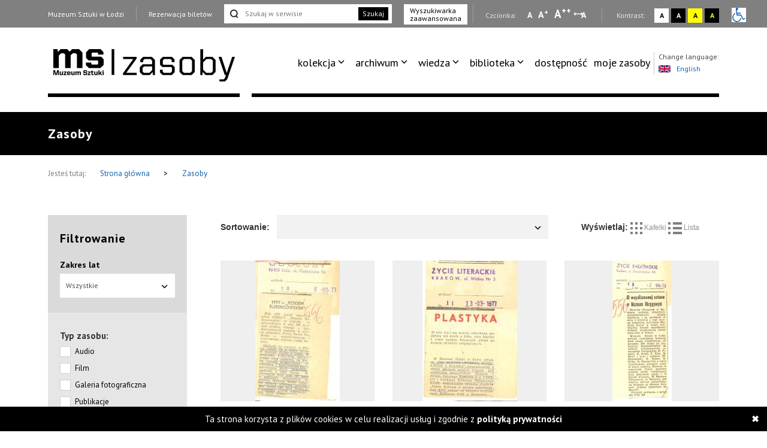

--- FILE ---
content_type: text/html; charset=UTF-8
request_url: https://zasoby.msl.org.pl/mobjects/show/page:75/sort:date_max/direction:asc
body_size: 7633
content:
<!DOCTYPE html>
<html  lang="pl-PL">
  <head>
    <title>Wyszukiwarka</title>
    <meta charset="UTF-8">
<meta name="viewport" content="width=device-width, initial-scale=1.0">   
<meta name="referrer" content="unsafe-url">
<link href="https://fonts.googleapis.com/css?family=PT+Sans:400,700&amp;subset=latin-ext" rel="stylesheet">

<link rel="stylesheet" media="all" type="text/css" href="/template/v26/css/packstyle.min.css">
<link rel="icon" href="/template/v26/favicon.ico" type="image/x-icon"/>
<link rel="shortcut icon" href="/template/v26/favicon.ico" type="image/x-icon"/>
<link href="/plugins/rs-plugin/video-js-4.11.4/video-js.modify.min.css" rel="stylesheet">
<link href="/plugins/rs-plugin/font-awesome-4.7.0/css/font-awesome.modify.min.css" rel="stylesheet">
  <link rel="stylesheet" media="all" type="text/css" href="/template/v26/css/style.css?ver=1.100">
  <link rel="stylesheet" media="all" type="text/css" href="/template/v26/css/style2.css?ver=1.100">
  <link rel="stylesheet" media="all" type="text/css" href="/template/v26/css/style3.css?ver=1.100">
  <link rel="stylesheet" media="all" type="text/css" href="/template/v26/css/mobile.css?ver=1.100">
<script src="https://code.jquery.com/jquery-1.12.4.min.js"></script>    <meta name="keywords" content="Wyszukiwarka" />
    <meta name="description" content="Wyszukiwarka" />
    <meta property="og:title" content="Wyszukiwarka" />
    <meta property="og:description" content="Wyszukiwarka" />    
  </head>
  <body>
    <ul class="skip-links list-unstyled">
  <li><a href="#appmenu" tabindex="0"  role="button" class="inner">Przejdź do menu głównego</a></li>
  <!--  <li><a href="#msl-content" class="inner"></a></li>-->
  <li><a href="#main-box" tabindex="0"  role="button" class="inner">Przejdź do treści</a></li>
  <li><a href="#skip-links-search" tabindex="0" role="button" class="inner">Przejdź do wyszukiwarki</a></li>
  <li><a href="https://zasoby.msl.org.pl/deklaracja_dostepnosci" tabindex="0"  role="button">Deklaracja dostępności</a></li>
  <li><a href="#skip-links-menubottom" tabindex="0"  role="button">Dolne Menu</a></li>
</ul>
<header>
  <div id="section-div-top-bar" class="top-bar">
    <div class="container container-custom">
      <div class="msl-row">
        <div class="row">
          <div class="col-md-12">
            <div class="link-box">
              <a href="http://msl.org.pl" class="link">Muzeum Sztuki w Łodzi</a>
            </div>
            <div class="link-box">
                              <a href="https://bilety.msl.org.pl/" class="link ask-before-leave">Rezerwacja biletów</a>
                          </div>
                          <div class="search-form">
                <form action="https://zasoby.msl.org.pl/sites/search/all/role:search" id="searchShowForm" method="get" accept-charset="utf-8">                <input type="text" name="q" id="skip-links-search" aria-label="Szukaj w serwisie" placeholder="Szukaj w serwisie">
                <button class="btn-search">Szukaj</button>
                </form>              </div>
              <div class="advanced-search link-box">
                <a href="https://zasoby.msl.org.pl/sites/searchadv#search-ad-secion-object">
                  Wyszukiwarka <br />zaawansowana                </a>
              </div>
                        <div class="right-bar">
              <span>
                Czcionka:
              </span>
              <a href="#" class="type-a" onclick="setFontSize(0);" title="Wybierz mała czcionkę na stronie" aria-label="Wybierz mała czcionkę na stronie">A</a>
              <a href="#" class="type-aa" onclick="setFontSize(1);" title="Wybierz standardową czcionkę na stronie" aria-label="Wybierz standardową czcionkę na stronie">A<sup>+</sup></a>
              <a href="#" class="type-aaa" onclick="setFontSize(2);" title="Wybierz dużą czcionkę na stronie" aria-label="Wybierz dużą czcionkę na stronie">A<sup>++</sup></a>
              <a href="#" class="type-a-style" onclick="setFontStyle('font-style', 1);" 
                title="Wybierz odstępy między wierszami, literami i słowami" 
                aria-label="Wybierz odstępy między wierszami, literami i słowami">
                A
              </a>
              <div class="break"></div>
              <span>
                Kontrast:
              </span>
              <div class="contrast-box contrast-1" onclick="doContrast(0);" title="Wybierz kontrast strony standardowy">
                <a href="#" aria-label="Wybierz kontrast strony standardowy">A</a>
              </div>
              <div class="contrast-box contrast-2" onclick="doContrast(2);" title="Wybierz kontrast strony czarno-biały">
                <a href="#" aria-label="Wybierz kontrast strony czarno-biały">A</a>
              </div>
              <div class="contrast-box contrast-3" onclick="doContrast(3);" title="Wybierz kontrast strony żółto-czarny">
                <a href="#" aria-label="Wybierz kontrast strony żółto-czarny">A</a>
              </div>
              <div class="contrast-box contrast-4" onclick="doContrast(4);" title="Wybierz kontrast strony czarno-żółty">
                <a href="#" aria-label="Wybierz kontrast strony czarno-żółty">A</a>
              </div>
              <div class="wheelchair">
                <a href="https://zasoby.msl.org.pl/dostepnosc.html">
                  <img src="[data-uri]" alt="informacja dla niepełnosprawnych">
                </a>
              </div>
            </div>
          </div>
          <div class="clearfix"></div>
        </div>
        <div class="clearfix"></div>
      </div>
    </div>
  </div>
  <div id="section-div-nav-bar" class="nav-bar">
    <div class="container container-custom">
      <div class="msl-row" >
        <div class="col-md-3-custom col-6-custom nopadding" role=”navigation” aria-label=”Main-mobile-menu”>
          <a href="https://zasoby.msl.org.pl/" class="logo" id="nav-msl-logo">
                        <img src="/template/v26/images/logo/msl_resources.png" alt="Logo MSL" title="Logo MSL" data-original="/template/v26/images/logo/msl_resources.png" data-contrast-2="/template/v26/images/logo/msl_resources_contrast.png" data-contrast-4="/template/v26/images/logo/msl_resources_contrast.png" />
          </a>
          <div class="logo-menu">
            Menu
          </div>
          <div class="clearfix"></div>
        </div>
        <div class="col-md-9-custom col-6-custom nopadding d-large-none col-md-9-mobile    mobile-hambuger-container">
          <div class="header_menu flex-grow-1">
            <div class="menu">
              <div class="nav-box ">
                <nav>
                                    <ul role="menubar" aria-label="functions" id="appmenu2" class="first" role="menu" aria-labelledby="menubutton">
                    <li tabindex="0"role="menuitem" aria-haspopup="true"><a tabindex="-2"href="/" target="_self" class="sf-with-ul">kolekcja</a><ul role="menu"><li tabindex="0"role="menuitem" class="{{class}}"><a tabindex="-2"href="/_kolekcja_sztuki_XX_i_XXI_wieku" target="_self">kolekcja sztuki XX i XXI wieku</a></li><li tabindex="0"role="menuitem" class="{{class}}"><a tabindex="-2"href="/_kolekcja_Szuki_Dawnej" target="_self">kolekcja sztuki dawnej</a></li><li tabindex="0"role="menuitem" class="{{class}}"><a tabindex="-2"href="https://zasoby.msl.org.pl/tags/view/16" target="_self">sala neoplastyczna</a></li><li tabindex="0"role="menuitem" class="{{class}}"><a tabindex="-2"href="https://zasoby.msl.org.pl/arts/show/0/88" target="_self">nowe dzieła w kolekcji</a></li><li tabindex="0"role="menuitem" class="{{class}}"><a tabindex="-2"href="https://zasoby.msl.org.pl/themedShows/show" target="_self">pokazy tematyczne</a></li><li tabindex="0"role="menuitem" class="{{class}}"><a tabindex="-2"href="https://zasoby.msl.org.pl/sites/show/148" target="_self">straty wojenne muzeum sztuki w łodzi</a></li></ul></li><li tabindex="0"role="menuitem" aria-haspopup="true"><a tabindex="-2"href="https://zasoby.msl.org.pl/arts/show" target="_self" class="sf-with-ul">archiwum</a><ul role="menu"><li tabindex="0"role="menuitem" class="{{class}}"><a tabindex="-2"href="https://zasoby.msl.org.pl/mobjects/show/sort:date_max/direction:desc?date_range=&otype%5B1%5D=0&otype%5B2%5D=0&otype%5B3%5D=1&otype%5B4%5D=0&otype%5B5%5D=0&otype%5B6%5D=0&otype%5B7%5D=0&otype%5B8%5D=0&otype%5B10%5D=0&otype%5B12%5D=0&otype%5B13%5D=0&text=&sort_type=1" target="_self">archiwum wystaw i wydarzeń ms</a></li><li tabindex="0"role="menuitem" class="{{class}}"><a tabindex="-2"href="https://zasoby.msl.org.pl/mobjects/show/sort:date_max/direction:desc?date_range=&otype%5B1%5D=0&otype%5B2%5D=0&otype%5B3%5D=0&otype%5B4%5D=1&otype%5B5%5D=0&otype%5B6%5D=1&otype%5B7%5D=1&otype%5B8%5D=1&otype%5B10%5D=1&otype%5B12%5D=1&otype%5B13%5D=0&text=&sort_type=1" target="_self">druki</a></li><li tabindex="0"role="menuitem" class="{{class}}"><a tabindex="-2"href="https://zasoby.msl.org.pl/tags/view/13" target="_self">dokumenty sztuki XX i XXI wieku</a></li></ul></li><li tabindex="0"role="menuitem" aria-haspopup="true"><a tabindex="-2"href="https://zasoby.msl.org.pl/mobjects/show" target="_self" class="sf-with-ul">wiedza</a><ul role="menu"><li tabindex="0"role="menuitem" class="{{class}}"><a tabindex="-2"href=" https://zasoby.msl.org.pl/mobjects/show?date_range=&otype%5B1%5D=1&otype%5B2%5D=1&otype%5B3%5D=0&otype%5B4%5D=0&otype%5B5%5D=0&otype%5B6%5D=0&otype%5B7%5D=0&otype%5B8%5D=0&otype%5B10%5D=0&otype%5B12%5D=0&otype%5B13%5D=0&text=&sort_type=1" target="_self">audio, wideo</a></li><li tabindex="0"role="menuitem" class="{{class}}"><a tabindex="-2"href="https://zasoby.msl.org.pl/sites/search/all/zak%C5%82adka%20teksty" target="_self">teksty</a></li></ul></li><li tabindex="0"role="menuitem" aria-haspopup="true"><a tabindex="-2"href="/" target="_self" class="sf-with-ul">biblioteka</a><ul role="menu"><li tabindex="0"role="menuitem" class="{{class}}"><a tabindex="-2"href="/_katalog_elektroniczny_40" target="_self">katalog elektroniczny</a></li><li tabindex="0"role="menuitem" class="{{class}}"><a tabindex="-2"href="/_komputerowy_katalog_kartkowy_41" target="_self">komputerowy katalog kartkowy</a></li></ul></li><li tabindex="0"role="menuitem" class="dostpno"><a tabindex="-2"href="https://zasoby.msl.org.pl/tags/view/2" target="_self">dostępność</a></li><li tabindex="0"role="menuitem" class="moje zasoby"><a tabindex="-2"href="https://zasoby.msl.org.pl/arts/favourites" target="_self">moje zasoby</a></li>                  </ul>
                  <div class="clearfix"></div>
                </nav>

                <div class="right-bar">
                  <span>
                    Czcionka:
                  </span>
                  <a href="#" class="type-a" onclick="setFontSize(0);" title="Wybierz mała czcionkę na stronie" aria-label="Wybierz mała czcionkę na stronie">A</a>
                  <a href="#" class="type-aa" onclick="setFontSize(1);" title="Wybierz standardową czcionkę na stronie" aria-label="Wybierz standardową czcionkę na stronie">A<sup>+</sup></a>
                  <a href="#" class="type-aaa" onclick="setFontSize(2);" title="Wybierz dużą czcionkę na stronie" aria-label="Wybierz dużą czcionkę na stronie">A<sup>++</sup></a>
                  <a href="#" class="type-a-style" onclick="setFontStyle('font-style', 1);" 
                   title="Wybierz odstępy między wierszami, literami i słowami" 
                    aria-label="Wybierz odstępy między wierszami, literami i słowami">
                    A
                  </a>
                  <div class="break"></div>
                  <span>
                    Kontrast:
                  </span>
                  <div class="contrast-box contrast-1" onclick="doContrast(0);" title="Wybierz kontrast strony standardowy">
                    <a href="#" aria-label="Wybierz kontrast strony standardowy">A</a>
                  </div>
                  <div class="contrast-box contrast-2" onclick="doContrast(2);" title="Wybierz kontrast strony czarno-biały">
                    <a href="#" aria-label="Wybierz kontrast strony czarno-biały">A</a>
                  </div>
                  <div class="contrast-box contrast-3" onclick="doContrast(3);" title="Wybierz kontrast strony żółto-czarny">
                    <a href="#" aria-label="Wybierz kontrast strony żółto-czarny">A</a>
                  </div>
                  <div class="contrast-box contrast-4" onclick="doContrast(4);" title="Wybierz kontrast strony czarno-żółty">
                    <a href="#" aria-label="Wybierz kontrast strony czarno-żółty">A</a>
                  </div>
                  <div class="wheelchair">
                    <a href="https://zasoby.msl.org.pl/dostepnosc.html">
                      <img src="[data-uri]" alt="informacja dla niepełnosprawnych">
                    </a>
                  </div>
                </div>

                <div class="link-box">
                  <a href="http://msl.org.pl" class="link">Muzeum Sztuki w Łodzi</a>
                </div>
                <div class="link-box">
                                      <a href="https://bilety.msl.org.pl/" class="link ask-before-leave">Rezerwacja biletów</a>
                                  </div>

                <div class="languages">
                  <span>Change language:</span>
                  <br />
                                      <a id="languages-change" onclick="SetSiteLanguage(2, 'https://zasoby.msl.org.pl/sites/setLanguage')" href="javascript:void(0);">
                      <img src="/template/v26/img/lang_gb.png" alt="Obrazek dla zmiana języka na język angielski" title="Obrazek dla zmiana języka na język angielski"><span class="optional-lang">English</span>
                    </a>
                                  </div>
                <div class="clearfix"></div>
                <button type="button" class="button-black" onclick="cloneMenuMobile()" style="margin-left: 15px;">
                  Zamknij menu
                </button>
                <div class="clearfix"></div>
              </div>
            </div>
          </div>
          <div class="header_toggle" >
            <!--<button class="toggle_menu" onclick="toggleMenu(this)" tabindex="0" aria-haspopup="menu" aria-controls="appmenu2" id="menubutton">-->
            <button class="toggle_menu" onclick="toggleMenu(this)" tabindex="0" aria-haspopup="menu" aria-controls="appmenu2" id="menubutton" >
              <span></span>
              <span></span>
              <span></span>
            </button>
          </div>
        </div>
        <div class="col-md-9-custom nopadding d-large-block" role=”navigation” aria-label=”Main-menu>
          <div class="nav-box nav-box-inner-width">
            <nav>
              <ul role="menubar" aria-label="functions" id="appmenu" class="first">
                <li tabindex="0"role="menuitem" aria-haspopup="true"><a tabindex="-2"href="/" target="_self" class="sf-with-ul">kolekcja</a><ul role="menu"><li tabindex="0"role="menuitem" class="{{class}}"><a tabindex="-2"href="/_kolekcja_sztuki_XX_i_XXI_wieku" target="_self">kolekcja sztuki XX i XXI wieku</a></li><li tabindex="0"role="menuitem" class="{{class}}"><a tabindex="-2"href="/_kolekcja_Szuki_Dawnej" target="_self">kolekcja sztuki dawnej</a></li><li tabindex="0"role="menuitem" class="{{class}}"><a tabindex="-2"href="https://zasoby.msl.org.pl/tags/view/16" target="_self">sala neoplastyczna</a></li><li tabindex="0"role="menuitem" class="{{class}}"><a tabindex="-2"href="https://zasoby.msl.org.pl/arts/show/0/88" target="_self">nowe dzieła w kolekcji</a></li><li tabindex="0"role="menuitem" class="{{class}}"><a tabindex="-2"href="https://zasoby.msl.org.pl/themedShows/show" target="_self">pokazy tematyczne</a></li><li tabindex="0"role="menuitem" class="{{class}}"><a tabindex="-2"href="https://zasoby.msl.org.pl/sites/show/148" target="_self">straty wojenne muzeum sztuki w łodzi</a></li></ul></li><li tabindex="0"role="menuitem" aria-haspopup="true"><a tabindex="-2"href="https://zasoby.msl.org.pl/arts/show" target="_self" class="sf-with-ul">archiwum</a><ul role="menu"><li tabindex="0"role="menuitem" class="{{class}}"><a tabindex="-2"href="https://zasoby.msl.org.pl/mobjects/show/sort:date_max/direction:desc?date_range=&otype%5B1%5D=0&otype%5B2%5D=0&otype%5B3%5D=1&otype%5B4%5D=0&otype%5B5%5D=0&otype%5B6%5D=0&otype%5B7%5D=0&otype%5B8%5D=0&otype%5B10%5D=0&otype%5B12%5D=0&otype%5B13%5D=0&text=&sort_type=1" target="_self">archiwum wystaw i wydarzeń ms</a></li><li tabindex="0"role="menuitem" class="{{class}}"><a tabindex="-2"href="https://zasoby.msl.org.pl/mobjects/show/sort:date_max/direction:desc?date_range=&otype%5B1%5D=0&otype%5B2%5D=0&otype%5B3%5D=0&otype%5B4%5D=1&otype%5B5%5D=0&otype%5B6%5D=1&otype%5B7%5D=1&otype%5B8%5D=1&otype%5B10%5D=1&otype%5B12%5D=1&otype%5B13%5D=0&text=&sort_type=1" target="_self">druki</a></li><li tabindex="0"role="menuitem" class="{{class}}"><a tabindex="-2"href="https://zasoby.msl.org.pl/tags/view/13" target="_self">dokumenty sztuki XX i XXI wieku</a></li></ul></li><li tabindex="0"role="menuitem" aria-haspopup="true"><a tabindex="-2"href="https://zasoby.msl.org.pl/mobjects/show" target="_self" class="sf-with-ul">wiedza</a><ul role="menu"><li tabindex="0"role="menuitem" class="{{class}}"><a tabindex="-2"href=" https://zasoby.msl.org.pl/mobjects/show?date_range=&otype%5B1%5D=1&otype%5B2%5D=1&otype%5B3%5D=0&otype%5B4%5D=0&otype%5B5%5D=0&otype%5B6%5D=0&otype%5B7%5D=0&otype%5B8%5D=0&otype%5B10%5D=0&otype%5B12%5D=0&otype%5B13%5D=0&text=&sort_type=1" target="_self">audio, wideo</a></li><li tabindex="0"role="menuitem" class="{{class}}"><a tabindex="-2"href="https://zasoby.msl.org.pl/sites/search/all/zak%C5%82adka%20teksty" target="_self">teksty</a></li></ul></li><li tabindex="0"role="menuitem" aria-haspopup="true"><a tabindex="-2"href="/" target="_self" class="sf-with-ul">biblioteka</a><ul role="menu"><li tabindex="0"role="menuitem" class="{{class}}"><a tabindex="-2"href="/_katalog_elektroniczny_40" target="_self">katalog elektroniczny</a></li><li tabindex="0"role="menuitem" class="{{class}}"><a tabindex="-2"href="/_komputerowy_katalog_kartkowy_41" target="_self">komputerowy katalog kartkowy</a></li></ul></li><li tabindex="0"role="menuitem" class="dostpno"><a tabindex="-2"href="https://zasoby.msl.org.pl/tags/view/2" target="_self">dostępność</a></li><li tabindex="0"role="menuitem" class="moje zasoby"><a tabindex="-2"href="https://zasoby.msl.org.pl/arts/favourites" target="_self">moje zasoby</a></li>              </ul>
              <div class="clearfix"></div>
            </nav>
            <div class="languages">
              <span>Change language:</span>
              <br />
                              <a id="languages-change2" onclick="SetSiteLanguage(2, 'https://zasoby.msl.org.pl/sites/setLanguage')" href="javascript:void(0);">
                  <img src="/template/v26/img/lang_gb.png" alt="Obrazek dla zmiana języka na język angielski" title="Obrazek dla zmiana języka na język angielski"><span class="optional-lang">English</span>
                </a>
                          </div>
            <div class="clearfix"></div>
          </div>
          <div class="clearfix"></div>
          <div class="bottom-break"></div>
          <div class="appmenu-clone-box">
                      </div>
        </div>
        <div class="clearfix"></div>
      </div>
    </div>
  </div>
</header>    <div class="main-box" id="main-box">
  <div class="container">
    <div class="msl-row">
      <h1 class="contrast-border">Zasoby</h1>
    </div>
  </div>
</div>
<div class="breadcrumbs">
  <div class="container">
    <div class="msl-row">
      <div class="contrast-border">
        <span>Jesteś tutaj:</span>
        <a href="https://zasoby.msl.org.pl/">
          Strona główna            
        </a>
        <span class="break">&gt;</span>
        <a href="/mobjects/show/page:75/sort:date_max/direction:asc">
          Zasoby        </a>
        <div class="clearfix"></div>
      </div>
    </div>
    <div class="clearfix"></div>
  </div>
</div>
<main id="msl-content" role="main">
  <div class="container">
    <div class="msl-row">
      <div class="row">
      <aside class="col-md-3">
        <form action="https://zasoby.msl.org.pl/mobjects/show" class="filter contrast-border" id="filterShowForm" method="get" accept-charset="utf-8">        <div class="filter-box">
          <strong>
            Filtrowanie          </strong>

              <div class="dropdown">
                <label for="filterDateRange">Zakres lat</label><input name="date_range" class="dropdown-input-hidden" type="text" id="filterDateRange"/>                <button class="dropdown-toggle" type="button" data-toggle="dropdown">
                  <span class="caret"></span></button>
                <ul class="dropdown-menu">
                  <li><a href="javascript:void(0)" data-value="0">  Wszystkie  </a></li>
                                      <li><a href="javascript:void(0)" data-value="1930-1939">1930 - 1939</a></li>
                                      <li><a href="javascript:void(0)" data-value="1940-1949">1940 - 1949</a></li>
                                      <li><a href="javascript:void(0)" data-value="1950-1959">1950 - 1959</a></li>
                                      <li><a href="javascript:void(0)" data-value="1960-1969">1960 - 1969</a></li>
                                      <li><a href="javascript:void(0)" data-value="1970-1979">1970 - 1979</a></li>
                                      <li><a href="javascript:void(0)" data-value="1980-1989">1980 - 1989</a></li>
                                      <li><a href="javascript:void(0)" data-value="1990-1999">1990 - 1999</a></li>
                                      <li><a href="javascript:void(0)" data-value="2000-2009">2000 - 2009</a></li>
                                      <li><a href="javascript:void(0)" data-value="2010-2019">2010 - 2019</a></li>
                                      <li><a href="javascript:void(0)" data-value="2020-2026">2020 - 2026</a></li>
                                  </ul>
              </div>          
        </div>
        <div class="filter-items">
          <strong>Typ zasobu:</strong>
                      <div class="checkbox-container">
              <input type="hidden" name="otype[1]" id="chx1_" value="0"/><input type="checkbox" name="otype[1]"  id="chx1" class="css-checkbox" value="1"/>              <label class="css-label" for="chx1">Audio</label>
            </div>
                      <div class="checkbox-container">
              <input type="hidden" name="otype[2]" id="chx2_" value="0"/><input type="checkbox" name="otype[2]"  id="chx2" class="css-checkbox" value="1"/>              <label class="css-label" for="chx2">Film</label>
            </div>
                      <div class="checkbox-container">
              <input type="hidden" name="otype[3]" id="chx3_" value="0"/><input type="checkbox" name="otype[3]"  id="chx3" class="css-checkbox" value="1"/>              <label class="css-label" for="chx3">Galeria fotograficzna</label>
            </div>
                      <div class="checkbox-container">
              <input type="hidden" name="otype[4]" id="chx4_" value="0"/><input type="checkbox" name="otype[4]"  id="chx4" class="css-checkbox" value="1"/>              <label class="css-label" for="chx4">Publikacje</label>
            </div>
                      <div class="checkbox-container">
              <input type="hidden" name="otype[5]" id="chx5_" value="0"/><input type="checkbox" name="otype[5]"  id="chx5" class="css-checkbox" value="1"/>              <label class="css-label" for="chx5">Teksty</label>
            </div>
                      <div class="checkbox-container">
              <input type="hidden" name="otype[6]" id="chx6_" value="0"/><input type="checkbox" name="otype[6]"  id="chx6" class="css-checkbox" value="1"/>              <label class="css-label" for="chx6">Czasopisma</label>
            </div>
                      <div class="checkbox-container">
              <input type="hidden" name="otype[7]" id="chx7_" value="0"/><input type="checkbox" name="otype[7]"  id="chx7" class="css-checkbox" value="1"/>              <label class="css-label" for="chx7">Wycinki prasowe</label>
            </div>
                      <div class="checkbox-container">
              <input type="hidden" name="otype[8]" id="chx8_" value="0"/><input type="checkbox" name="otype[8]"  id="chx8" class="css-checkbox" value="1"/>              <label class="css-label" for="chx8">Druki ulotne</label>
            </div>
                      <div class="checkbox-container">
              <input type="hidden" name="otype[10]" id="chx10_" value="0"/><input type="checkbox" name="otype[10]"  id="chx10" class="css-checkbox" value="1"/>              <label class="css-label" for="chx10">Plakaty</label>
            </div>
                      <div class="checkbox-container">
              <input type="hidden" name="otype[12]" id="chx12_" value="0"/><input type="checkbox" name="otype[12]"  id="chx12" class="css-checkbox" value="1"/>              <label class="css-label" for="chx12">Rękopisy i maszynopisy</label>
            </div>
                      <div class="checkbox-container">
              <input type="hidden" name="otype[13]" id="chx13_" value="0"/><input type="checkbox" name="otype[13]"  id="chx13" class="css-checkbox" value="1"/>              <label class="css-label" for="chx13">Dokumenty Inne</label>
            </div>
                    <label for="filterText">Nazwa</label><input name="text" placeholder="Wpisz nazwę" class="full" type="text" id="filterText"/>          <input type="hidden" name="sort_type" class="sort-type" id="filterSortType"/>          <button type="submit" class="button-black">Filtruj</button>        </div>
        <div class="filter-box add-search add-search-center-v">
          <a href="https://zasoby.msl.org.pl/sites/searchadv#search-ad-secion-object">
            Wyszukiwarka<br />zaawansowana          </a>
        </div>          
        </form>       
      </aside>
      <div class="filter-list col-md-9 nopadding">
        <div class="sort-box contrast-border">
  <div class="col-md-8 nopadding">
    <div class="col-sm-2 nopadding">
      <strong class="sort-strong">Sortowanie:</strong>
    </div>
    <div class="col-sm-10 nopadding">
      <div class="dropdown sort-select">
        <button class="dropdown-toggle" type="button" data-toggle="dropdown"  tabindex="0">          <span class="caret"></span></button>
        <ul class="dropdown-menu">
                      <li>
              <a href="/mobjects/show/page:75/sort:title/direction:asc">Tytuł A-Z</a>            </li>
                      <li>
              <a href="/mobjects/show/page:75/sort:title/direction:desc">Tytuł Z-A</a>            </li>
                      <li>
              <a href="/mobjects/show/page:75/sort:date_min/direction:asc">Od najstarszych</a>            </li>
                      <li>
              <a href="/mobjects/show/page:75/sort:date_max/direction:desc" class="asc">Od najnowszych</a>            </li>
                  </ul>
      </div>
    </div>
    <div class="clearfix"></div>
  </div>
  <div class="col-md-4 nopadding">
    <div class="msl-filter-box">
      <strong class="mstrong">
        Wyświetlaj:
      </strong>
      <span class="view-sort " data-type-id="1" onclick="setViewSort(1);" tabindex="0">
        <img src="https://zasoby.msl.org.pl//template/v26/img/i_box.png" alt="Kafelki" title="Kafelki" />
        Kafelki      </span>
      <span class="view-sort " data-type-id="2" onclick="setViewSort(2);" tabindex="0">
        <img src="https://zasoby.msl.org.pl//template/v26/img/i_list.png" alt="Lista" title="Lista" />
        Lista      </span>
      <div class="clearfix"></div>
    </div>
  </div>
  <div class="clearfix"></div>
</div>        <div class="clearfix"></div>
        <div class="msl-box-section msl-change-view">
          <div class="col-md-4 nopadding">
  <a href="/mobjects/view/2327" class="msl-box-link">
    <div class="msl-box">
      <div class="msl-box-img">
                  <img src="https://zasoby.msl.org.pl/files/objects/images/2327/thumb_1_1977_03_06.jpg" 
               alt="1977 - "Rokiem Rubensowskim""
               title="1977 - "Rokiem Rubensowskim"">
                     </div>
      <div class="msl-box-content">
        <div class="msl-box-info">
          <span class="info">
            Zasób          </span>
        </div>
        <div class="msl-box-title">
          1977 - "Rokiem Rubensowskim" / Odgłosy        </div>
        <div class="break"></div>
        <div class="time">1977        </div>
      </div>
      <div class="clearfix"></div>
    </div>
  </a>
</div><div class="col-md-4 nopadding">
  <a href="/mobjects/view/2328" class="msl-box-link">
    <div class="msl-box">
      <div class="msl-box-img">
                  <img src="https://zasoby.msl.org.pl/files/objects/images/2328/thumb_1_1977_03_13.jpg" 
               alt="W Muzeum Sztuki w Łodzi odbyła się sesja naukowa "Rubens, Niderlandy i Polska" [...]"
               title="W Muzeum Sztuki w Łodzi odbyła się sesja naukowa "Rubens, Niderlandy i Polska" [...]">
                     </div>
      <div class="msl-box-content">
        <div class="msl-box-info">
          <span class="info">
            Zasób          </span>
        </div>
        <div class="msl-box-title">
          W Muzeum Sztuki w Łodzi odbyła się sesja naukowa "Rubens, Niderlandy i Polska" [...] / Życie Literackie        </div>
        <div class="break"></div>
        <div class="time">1977        </div>
      </div>
      <div class="clearfix"></div>
    </div>
  </a>
</div><div class="col-md-4 nopadding">
  <a href="/mobjects/view/2330" class="msl-box-link">
    <div class="msl-box">
      <div class="msl-box-img">
                  <img src="https://zasoby.msl.org.pl/files/objects/images/2330/thumb_1_1977_04_02.jpg" 
               alt="O współczesnej sztuce w Muzeum Okręgowym"
               title="O współczesnej sztuce w Muzeum Okręgowym">
                     </div>
      <div class="msl-box-content">
        <div class="msl-box-info">
          <span class="info">
            Zasób          </span>
        </div>
        <div class="msl-box-title">
          O współczesnej sztuce w Muzeum Okręgowym / Życie Radomskie        </div>
        <div class="break"></div>
        <div class="time">1977        </div>
      </div>
      <div class="clearfix"></div>
    </div>
  </a>
</div><div class="col-md-4 nopadding">
  <a href="/mobjects/view/2331" class="msl-box-link">
    <div class="msl-box">
      <div class="msl-box-img">
                  <img src="https://zasoby.msl.org.pl/files/objects/images/2331/thumb_1_1977_04_12.jpg" 
               alt="1977 - Rokiem Rubensa"
               title="1977 - Rokiem Rubensa">
                     </div>
      <div class="msl-box-content">
        <div class="msl-box-info">
          <span class="info">
            Zasób          </span>
        </div>
        <div class="msl-box-title">
          1977 - Rokiem Rubensa / Głos Robotniczy        </div>
        <div class="break"></div>
        <div class="time">1977        </div>
      </div>
      <div class="clearfix"></div>
    </div>
  </a>
</div><div class="col-md-4 nopadding">
  <a href="/mobjects/view/2332" class="msl-box-link">
    <div class="msl-box">
      <div class="msl-box-img">
                  <img src="https://zasoby.msl.org.pl/files/objects/images/2332/thumb_1_1977_09_19.jpg" 
               alt="Włodzimierz Majakowski. Wielka wystawa monograficzna w Łodzi"
               title="Włodzimierz Majakowski. Wielka wystawa monograficzna w Łodzi">
                     </div>
      <div class="msl-box-content">
        <div class="msl-box-info">
          <span class="info">
            Zasób          </span>
        </div>
        <div class="msl-box-title">
          Włodzimierz Majakowski. Wielka wystawa monograficzna w Łodzi / Express Wieczorny        </div>
        <div class="break"></div>
        <div class="time">1977        </div>
      </div>
      <div class="clearfix"></div>
    </div>
  </a>
</div><div class="col-md-4 nopadding">
  <a href="/mobjects/view/2333" class="msl-box-link">
    <div class="msl-box">
      <div class="msl-box-img">
                  <img src="https://zasoby.msl.org.pl/files/objects/images/2333/thumb_1_1977_09_21__2_.jpg" 
               alt="W 60 rocznicę Wielkiego Października. Majakowski - poeta rewolucji"
               title="W 60 rocznicę Wielkiego Października. Majakowski - poeta rewolucji">
                     </div>
      <div class="msl-box-content">
        <div class="msl-box-info">
          <span class="info">
            Zasób          </span>
        </div>
        <div class="msl-box-title">
          W 60 rocznicę Wielkiego Października. Majakowski - poeta rewolucji / Express Ilustrowany        </div>
        <div class="break"></div>
        <div class="time">1977        </div>
      </div>
      <div class="clearfix"></div>
    </div>
  </a>
</div><div class="col-md-4 nopadding">
  <a href="/mobjects/view/2334" class="msl-box-link">
    <div class="msl-box">
      <div class="msl-box-img">
                  <img src="https://zasoby.msl.org.pl/files/objects/images/2334/thumb_1_1977_09_21__1_.jpg" 
               alt=""W. Majakowski - życie i twórczość""
               title=""W. Majakowski - życie i twórczość"">
                     </div>
      <div class="msl-box-content">
        <div class="msl-box-info">
          <span class="info">
            Zasób          </span>
        </div>
        <div class="msl-box-title">
          "W. Majakowski - życie i twórczość" / Dziennik Popularny        </div>
        <div class="break"></div>
        <div class="time">1977        </div>
      </div>
      <div class="clearfix"></div>
    </div>
  </a>
</div><div class="col-md-4 nopadding">
  <a href="/mobjects/view/2335" class="msl-box-link">
    <div class="msl-box">
      <div class="msl-box-img">
                  <img src="https://zasoby.msl.org.pl/files/objects/images/2335/thumb_1_1977_09_21__4_.jpg" 
               alt="Dla uczczenia 60-lecia Wielkiego Października. Uroczyste otwarcie wystawy pt. "W.Majakowski""
               title="Dla uczczenia 60-lecia Wielkiego Października. Uroczyste otwarcie wystawy pt. "W.Majakowski"">
                     </div>
      <div class="msl-box-content">
        <div class="msl-box-info">
          <span class="info">
            Zasób          </span>
        </div>
        <div class="msl-box-title">
          Dla uczczenia 60-lecia Wielkiego Października. Uroczyste otwarcie wystawy pt. "W.Majakowski" / Głos Robotniczy        </div>
        <div class="break"></div>
        <div class="time">1977        </div>
      </div>
      <div class="clearfix"></div>
    </div>
  </a>
</div><div class="col-md-4 nopadding">
  <a href="/mobjects/view/2336" class="msl-box-link">
    <div class="msl-box">
      <div class="msl-box-img">
                  <img src="https://zasoby.msl.org.pl/files/objects/images/2336/thumb_1_1977_09_29.jpg" 
               alt="Życie i twórczość Włodzimierza Majakowskiego"
               title="Życie i twórczość Włodzimierza Majakowskiego">
                     </div>
      <div class="msl-box-content">
        <div class="msl-box-info">
          <span class="info">
            Zasób          </span>
        </div>
        <div class="msl-box-title">
          Życie i twórczość Włodzimierza Majakowskiego / Kurier Polski        </div>
        <div class="break"></div>
        <div class="time">1977        </div>
      </div>
      <div class="clearfix"></div>
    </div>
  </a>
</div><div class="col-md-4 nopadding">
  <a href="/mobjects/view/2338" class="msl-box-link">
    <div class="msl-box">
      <div class="msl-box-img">
                  <img src="https://zasoby.msl.org.pl/files/objects/images/2338/thumb_1_1977_10_02.jpg" 
               alt="Włodzimierz Majakowski - życie i twórczość"
               title="Włodzimierz Majakowski - życie i twórczość">
                     </div>
      <div class="msl-box-content">
        <div class="msl-box-info">
          <span class="info">
            Zasób          </span>
        </div>
        <div class="msl-box-title">
          Włodzimierz Majakowski - życie i twórczość / Chłopska Droga        </div>
        <div class="break"></div>
        <div class="time">1977        </div>
      </div>
      <div class="clearfix"></div>
    </div>
  </a>
</div><div class="col-md-4 nopadding">
  <a href="/mobjects/view/2339" class="msl-box-link">
    <div class="msl-box">
      <div class="msl-box-img">
                  <img src="https://zasoby.msl.org.pl/files/objects/images/2339/thumb_1_1977_10_06.jpg" 
               alt="Wystawa poświęcona największemu poecie"
               title="Wystawa poświęcona największemu poecie">
                     </div>
      <div class="msl-box-content">
        <div class="msl-box-info">
          <span class="info">
            Zasób          </span>
        </div>
        <div class="msl-box-title">
          Wystawa poświęcona największemu poecie / Słowo Ludu        </div>
        <div class="break"></div>
        <div class="time">1977        </div>
      </div>
      <div class="clearfix"></div>
    </div>
  </a>
</div><div class="col-md-4 nopadding">
  <a href="/mobjects/view/2340" class="msl-box-link">
    <div class="msl-box">
      <div class="msl-box-img">
                  <img src="https://zasoby.msl.org.pl/files/objects/images/2340/thumb_1_1977_10_09.jpg" 
               alt="W Muzeum Sztuki w Łodzi czynna jest wystawa "Włodzimierz Majakowskie - życie i twórczość", [...]"
               title="W Muzeum Sztuki w Łodzi czynna jest wystawa "Włodzimierz Majakowskie - życie i twórczość", [...]">
                     </div>
      <div class="msl-box-content">
        <div class="msl-box-info">
          <span class="info">
            Zasób          </span>
        </div>
        <div class="msl-box-title">
          W Muzeum Sztuki w Łodzi czynna jest wystawa "Włodzimierz Majakowskie - życie i twórczość", [...] / Życie Literackie        </div>
        <div class="break"></div>
        <div class="time">1977        </div>
      </div>
      <div class="clearfix"></div>
    </div>
  </a>
</div>          <div class="clearfix"></div>
        </div>
        <div class="clearfix"></div>
          <div class="pagination-box">
    <div class="msl-row">
      <div>
        <div class="pagination-box-left d-small-none">
          <span class="prev button-black"><a href="/mobjects/show/page:74/sort:date_max/direction:asc" rel="prev">Poprzednia strona</a></span>        </div>
        <div class="pages text-center">
          <span><a href="/mobjects/show/sort:date_max/direction:asc">1</a></span>...<span><a href="/mobjects/show/page:71/sort:date_max/direction:asc">71</a></span><span><a href="/mobjects/show/page:72/sort:date_max/direction:asc">72</a></span><span><a href="/mobjects/show/page:73/sort:date_max/direction:asc">73</a></span><span><a href="/mobjects/show/page:74/sort:date_max/direction:asc">74</a></span><span class="current">75</span><span><a href="/mobjects/show/page:76/sort:date_max/direction:asc">76</a></span><span><a href="/mobjects/show/page:77/sort:date_max/direction:asc">77</a></span><span><a href="/mobjects/show/page:78/sort:date_max/direction:asc">78</a></span><span><a href="/mobjects/show/page:79/sort:date_max/direction:asc">79</a></span>...<span><a href="/mobjects/show/page:269/sort:date_max/direction:asc">269</a></span>        </div>
        <div class="pagination-box-left d-small-block">
          <span class="prev button-black"><a href="/mobjects/show/page:74/sort:date_max/direction:asc" rel="prev">Poprzednia strona</a></span>        </div>
        <div class="pagination-box-right">
          <span class="next button-black"><a href="/mobjects/show/page:76/sort:date_max/direction:asc" rel="next">Następna strona</a></span>     
        </div>
        <div class="clearfix"></div>
      </div>
    </div>
  </div>
<div class="clearfix"></div>      </div>
      <div class="clearfix"></div>
    </div>      
    </div>
  </div>
</main>
    
    <section id="section-div-bottom-bar" class="bottom-bar" role="navigation">
  <div class="container container-custom">
    <div class="msl-row">
      <div class="col-md-4">
        <a href="https://zasoby.msl.org.pl/" class="logo">
                    <img src="/template/v26/images/logo/msl_resources_contrast.png"
               alt="Logo MSL"
               title="Logo MSL"
               data-original="/template/v26/images/logo/msl_resources_contrast.png"/>
        </a>        
      </div>
      <div class="col-md-8">
        <nav>
          <ul role="menubar" aria-label="functions" id="bottommenu">
                      </ul>
        </nav>
      </div>
      <div class="clearfix"></div>
    </div>
  </div>
</section>
<footer role="contentinfo">
  <div class="container container-custom">
    <div class="msl-row contrast-border">
      <div class="col-md-4">
        <ul class="social">
          <li><a href="https://www.facebook.com/muzeumsztuki" target="_blank"><img src="https://zasoby.msl.org.pl/app/webroot/files/baners/icon_f.png" alt="Facebook (otwarcie linku w nowej karcie)" title="Facebook (otwarcie linku w nowej karcie)"  data-contrast-2="https://zasoby.msl.org.pl/app/webroot/files/baners/contrast_icon_f.png"  data-contrast-4="https://zasoby.msl.org.pl/app/webroot/files/baners/contrast_icon_f.png"  data-original="https://zasoby.msl.org.pl/app/webroot/files/baners/icon_f.png"/></a></li><li><a href="https://www.youtube.com/user/MuzeumSztuki" target="_blank"><img src="https://zasoby.msl.org.pl/app/webroot/files/baners/icon_y.png" alt="Youtube  (otwarcie linku w nowej karcie)" title="Youtube  (otwarcie linku w nowej karcie)"  data-contrast-2="https://zasoby.msl.org.pl/app/webroot/files/baners/contrast_icon_y.png"  data-contrast-4="https://zasoby.msl.org.pl/app/webroot/files/baners/contrast_icon_y.png"  data-original="https://zasoby.msl.org.pl/app/webroot/files/baners/icon_y.png"/></a></li><li><a href="https://twitter.com/muzeumsztuki" target="_self"><img src="https://zasoby.msl.org.pl/app/webroot/files/baners/icon_t.png" alt="Twitter   (otwarcie linku w nowej karcie)" title="Twitter   (otwarcie linku w nowej karcie)"  data-contrast-2="https://zasoby.msl.org.pl/app/webroot/files/baners/contrast_icon_t.png"  data-contrast-4="https://zasoby.msl.org.pl/app/webroot/files/baners/contrast_icon_t.png"  data-original="https://zasoby.msl.org.pl/app/webroot/files/baners/icon_t.png"/></a></li><li><a href="https://www.instagram.com/muzeumsztuki/" target="_blank"><img src="https://zasoby.msl.org.pl/app/webroot/files/baners/icon_i.png" alt="Instagram (otwarcie linku w nowej karcie)" title="Instagram (otwarcie linku w nowej karcie)"  data-contrast-2="https://zasoby.msl.org.pl/app/webroot/files/baners/contrast_icon_i.png"  data-contrast-4="https://zasoby.msl.org.pl/app/webroot/files/baners/contrast_icon_i.png"  data-original="https://zasoby.msl.org.pl/app/webroot/files/baners/icon_i.png"/></a></li><li><a href="https://plus.google.com/111279435069543368173?hl=en" target="_blank"><img src="https://zasoby.msl.org.pl/app/webroot/files/baners/icon_g.png" alt="Google+ (otwarcie linku w nowej karcie)" title="Google+ (otwarcie linku w nowej karcie)"  data-contrast-2="https://zasoby.msl.org.pl/app/webroot/files/baners/contrast_icon_g.png"  data-contrast-4="https://zasoby.msl.org.pl/app/webroot/files/baners/contrast_icon_g.png"  data-original="https://zasoby.msl.org.pl/app/webroot/files/baners/icon_g.png"/></a></li>        </ul>
        <div class="clearfix"></div>
      </div>
      <div class="col-md-8">
        <nav>
          <ul id="skip-links-menubottom">
            <li><a class="" href="https://zasoby.msl.org.pl/sites/rmain" target="_self">Strona główna</a></li><li><a class="" href="/_mapa_strony_53" target="_self">Mapa serwisu</a></li><li><a class="" href="/_bip_12" target="_self">BIP</a></li><li><a class="" href="/_o_projekcie_19" target="_self">O projekcie</a></li><li><a class="" href="/deklaracja_dostepnosci" target="_self">Deklaracja dostępności</a></li><li><a class="" href="/regulamin.html" target="_self">Regulamin </a></li><li><a class="" href="/_kontakt_2" target="_self">Kontakt</a></li><li><a class="" href="#top" target="_self">Wróć do góry serwisu <span class="arrow">^</span></a></li>          </ul>
        </nav>
        <div class="clearfix"></div>
      </div>
      <div class="clearfix"></div>
      <div class="col-sm-8">
                  <img src="https://zasoby.msl.org.pl/files/resources/logotypy_zasoby_02_small.jpg" class="logotype-footer ue" alt="Fundusze Europejskie" title="Fundusze Europejskie">
              </div>
      <div class="col-sm-4 text-right">
        <span class="copyright">
          Copyright © 2009 - 2026 Muzeum Sztuki w Łodzi 
        </span>
      </div>
      <div class="clearfix"></div>
    </div>
  </div>
</footer>    <script type="text/javascript" src="/template/v26/js/bootstrap.min.js"></script>
<script type="text/javascript" src="/template/v26/js/lightgallery-all.min.js"></script>
<script type="text/javascript" src="/template/v26/js/lightslider.min.js"></script>
<script type="text/javascript" src="/template/v26/js/jquery.msl-cookies.min.js"></script>
<script type="text/javascript" src="/plugins/rs-plugin/video-js-4.11.4/video.js?ver=1.1"></script>
<script type="text/javascript" src="/plugins/rs-plugin/video-js-4.11.4/lang/pl.js"></script>
<script type="text/javascript" src="/template/v26/js/jquery-ui.min.js"></script>
<script src="//cdnjs.cloudflare.com/ajax/libs/three.js/r69/three.min.js"></script>
<script type="text/javascript" src="/template/v26/js/jquery.validate.js"></script>
<script type="text/javascript" src="/plugins/rs-plugin/3dphoto/main3d.min.js"></script>
  <script type="text/javascript" src="/template/v26/js/main.js?ver=1.100"></script>

<script>
  var url = '';
  var itemsJs = {"gallery-plugin-lg-close":"Zamknij galeri\u0119","gallery-plugin-lg-fullscreen":"Pe\u0142ny ekran","gallery-plugin-lg-zoom-in":"Zbli\u017c grafik\u0119","gallery-plugin-lg-zoom-out":"Oddal grafik\u0119","gallery-plugin-lg-actual-size":"Ustaw automatyczny rozmiar grafiki","gallery-plugin-lg-autoplay":"Autoodtwarzanie"};

    url = 'http://zasoby.msl.org.pl/polityka-prywatnosci.html';

  var cookies = $(document).mslCookies({
    policyLink: url,
    cookieWarningText: 'Ta strona korzysta z plików cookies w celu realizacji usług i zgodnie z <a href="http://zasoby.msl.org.pl/polityka-prywatnosci.html ">polityką prywatności</a>'
  });
</script>
      </body>
</html>